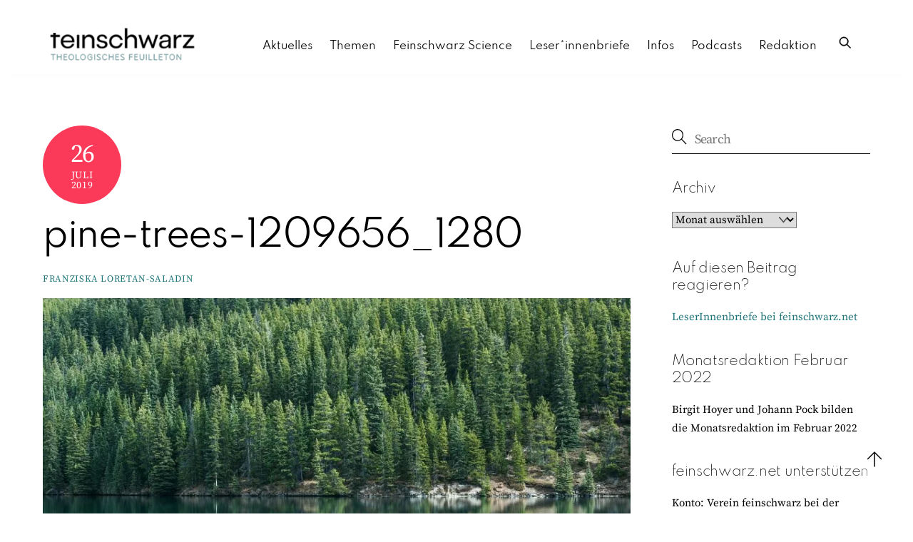

--- FILE ---
content_type: text/html; charset=UTF-8
request_url: https://www.feinschwarz.net/reise-nach-innen/pine-trees-1209656_1280/
body_size: 17379
content:
<!DOCTYPE html>
		<html lang="de">
			<head>
										<meta name="viewport" content="width=device-width, initial-scale=1">
						        <meta charset="UTF-8">
        <meta name="viewport" content="width=device-width, initial-scale=1, minimum-scale=1">
        <style id="tb_inline_styles" data-no-optimize="1">.tb_animation_on{overflow-x:hidden}.themify_builder .wow{visibility:hidden;animation-fill-mode:both}[data-tf-animation]{will-change:transform,opacity,visibility}.themify_builder .tf_lax_done{transition-duration:.8s;transition-timing-function:cubic-bezier(.165,.84,.44,1)}[data-sticky-active].tb_sticky_scroll_active{z-index:1}[data-sticky-active].tb_sticky_scroll_active .hide-on-stick{display:none}@media(min-width:1025px){.hide-desktop{width:0!important;height:0!important;padding:0!important;visibility:hidden!important;margin:0!important;display:table-column!important;background:0!important;content-visibility:hidden;overflow:hidden!important}}@media(min-width:769px) and (max-width:1024px){.hide-tablet_landscape{width:0!important;height:0!important;padding:0!important;visibility:hidden!important;margin:0!important;display:table-column!important;background:0!important;content-visibility:hidden;overflow:hidden!important}}@media(min-width:601px) and (max-width:768px){.hide-tablet{width:0!important;height:0!important;padding:0!important;visibility:hidden!important;margin:0!important;display:table-column!important;background:0!important;content-visibility:hidden;overflow:hidden!important}}@media(max-width:600px){.hide-mobile{width:0!important;height:0!important;padding:0!important;visibility:hidden!important;margin:0!important;display:table-column!important;background:0!important;content-visibility:hidden;overflow:hidden!important}}@media(max-width:768px){div.module-gallery-grid{--galn:var(--galt)}}@media(max-width:600px){
                .themify_map.tf_map_loaded{width:100%!important}
                .ui.builder_button,.ui.nav li a{padding:.525em 1.15em}
                .fullheight>.row_inner:not(.tb_col_count_1){min-height:0}
                div.module-gallery-grid{--galn:var(--galm);gap:8px}
            }</style><noscript><style>.themify_builder .wow,.wow .tf_lazy{visibility:visible!important}</style></noscript>        <style id="tf_lazy_common" data-no-optimize="1">
                        img{
                max-width:100%;
                height:auto
            }
                                    :where(.tf_in_flx,.tf_flx){display:inline-flex;flex-wrap:wrap;place-items:center}
            .tf_fa,:is(em,i) tf-lottie{display:inline-block;vertical-align:middle}:is(em,i) tf-lottie{width:1.5em;height:1.5em}.tf_fa{width:1em;height:1em;stroke-width:0;stroke:currentColor;overflow:visible;fill:currentColor;pointer-events:none;text-rendering:optimizeSpeed;buffered-rendering:static}#tf_svg symbol{overflow:visible}:where(.tf_lazy){position:relative;visibility:visible;display:block;opacity:.3}.wow .tf_lazy:not(.tf_swiper-slide){visibility:hidden;opacity:1}div.tf_audio_lazy audio{visibility:hidden;height:0;display:inline}.mejs-container{visibility:visible}.tf_iframe_lazy{transition:opacity .3s ease-in-out;min-height:10px}:where(.tf_flx),.tf_swiper-wrapper{display:flex}.tf_swiper-slide{flex-shrink:0;opacity:0;width:100%;height:100%}.tf_swiper-wrapper>br,.tf_lazy.tf_swiper-wrapper .tf_lazy:after,.tf_lazy.tf_swiper-wrapper .tf_lazy:before{display:none}.tf_lazy:after,.tf_lazy:before{content:'';display:inline-block;position:absolute;width:10px!important;height:10px!important;margin:0 3px;top:50%!important;inset-inline:auto 50%!important;border-radius:100%;background-color:currentColor;visibility:visible;animation:tf-hrz-loader infinite .75s cubic-bezier(.2,.68,.18,1.08)}.tf_lazy:after{width:6px!important;height:6px!important;inset-inline:50% auto!important;margin-top:3px;animation-delay:-.4s}@keyframes tf-hrz-loader{0%,100%{transform:scale(1);opacity:1}50%{transform:scale(.1);opacity:.6}}.tf_lazy_lightbox{position:fixed;background:rgba(11,11,11,.8);color:#ccc;top:0;left:0;display:flex;align-items:center;justify-content:center;z-index:999}.tf_lazy_lightbox .tf_lazy:after,.tf_lazy_lightbox .tf_lazy:before{background:#fff}.tf_vd_lazy,tf-lottie{display:flex;flex-wrap:wrap}tf-lottie{aspect-ratio:1.777}.tf_w.tf_vd_lazy video{width:100%;height:auto;position:static;object-fit:cover}
        </style>
        <link type="image/png" href="https://www.feinschwarz.net/wp-content/uploads/2023/07/Feinschwarz_Logo_favicon_16x16.png" rel="apple-touch-icon" /><link type="image/png" href="https://www.feinschwarz.net/wp-content/uploads/2023/07/Feinschwarz_Logo_favicon_16x16.png" rel="icon" /><style id="themify-builder-51761-generated-cffonts">@font-face{
	font-family:'spartancustom';
	font-style:normal;
	font-weight:400;
	font-display:swap;
	src:url('https://www.feinschwarz.net/wp-content/uploads/2022/07/Spartan-Regular.ttf') format('truetype')
}
</style>
<style id="themify-custom-fonts">@font-face{
	font-family:'source-serif-pro';
	font-style:normal;
	font-weight:400;
	font-display:swap;
	src:url('https://www.feinschwarz.net/wp-content/uploads/2022/02/SourceSerifPro-Regular.ttf') format('truetype')
}
@font-face{
	font-family:'spartancustom';
	font-style:normal;
	font-weight:400;
	font-display:swap;
	src:url('https://www.feinschwarz.net/wp-content/uploads/2022/07/Spartan-Regular.ttf') format('truetype')
}
@font-face{
	font-family:'spartancustom';
	font-style:normal;
	font-weight:300;
	font-display:swap;
	src:url('https://www.feinschwarz.net/wp-content/uploads/2022/07/Spartan-Thin-1.ttf') format('truetype')
}
@font-face{
	font-family:'spartancustom';
	font-style:normal;
	font-weight:100;
	font-display:swap;
	src:url('https://www.feinschwarz.net/wp-content/uploads/2022/07/Spartan-ExtraLight.ttf') format('truetype')
}
</style><meta name='robots' content='index, follow, max-image-preview:large, max-snippet:-1, max-video-preview:-1' />

	<!-- This site is optimized with the Yoast SEO plugin v26.8 - https://yoast.com/product/yoast-seo-wordpress/ -->
	<title>pine-trees-1209656_1280 - feinschwarz.net</title>
	<link rel="canonical" href="https://www.feinschwarz.net/reise-nach-innen/pine-trees-1209656_1280/" />
	<meta property="og:locale" content="de_DE" />
	<meta property="og:type" content="article" />
	<meta property="og:title" content="pine-trees-1209656_1280 - feinschwarz.net" />
	<meta property="og:description" content="Kiefern spiegeln sich" />
	<meta property="og:url" content="https://www.feinschwarz.net/reise-nach-innen/pine-trees-1209656_1280/" />
	<meta property="og:site_name" content="feinschwarz.net" />
	<meta property="article:publisher" content="https://www.facebook.com/feinschwarz/" />
	<meta property="article:modified_time" content="2019-07-26T13:58:37+00:00" />
	<meta property="og:image" content="https://www.feinschwarz.net/reise-nach-innen/pine-trees-1209656_1280" />
	<meta property="og:image:width" content="1078" />
	<meta property="og:image:height" content="720" />
	<meta property="og:image:type" content="image/jpeg" />
	<script type="application/ld+json" class="yoast-schema-graph">{"@context":"https://schema.org","@graph":[{"@type":"WebPage","@id":"https://www.feinschwarz.net/reise-nach-innen/pine-trees-1209656_1280/","url":"https://www.feinschwarz.net/reise-nach-innen/pine-trees-1209656_1280/","name":"pine-trees-1209656_1280 - feinschwarz.net","isPartOf":{"@id":"https://www.feinschwarz.net/#website"},"primaryImageOfPage":{"@id":"https://www.feinschwarz.net/reise-nach-innen/pine-trees-1209656_1280/#primaryimage"},"image":{"@id":"https://www.feinschwarz.net/reise-nach-innen/pine-trees-1209656_1280/#primaryimage"},"thumbnailUrl":"https://www.feinschwarz.net/wp-content/uploads/2019/08/pine-trees-1209656_1280-e1564149464567.jpg","datePublished":"2019-07-26T13:56:08+00:00","dateModified":"2019-07-26T13:58:37+00:00","breadcrumb":{"@id":"https://www.feinschwarz.net/reise-nach-innen/pine-trees-1209656_1280/#breadcrumb"},"inLanguage":"de","potentialAction":[{"@type":"ReadAction","target":["https://www.feinschwarz.net/reise-nach-innen/pine-trees-1209656_1280/"]}]},{"@type":"ImageObject","inLanguage":"de","@id":"https://www.feinschwarz.net/reise-nach-innen/pine-trees-1209656_1280/#primaryimage","url":"https://www.feinschwarz.net/wp-content/uploads/2019/08/pine-trees-1209656_1280-e1564149464567.jpg","contentUrl":"https://www.feinschwarz.net/wp-content/uploads/2019/08/pine-trees-1209656_1280-e1564149464567.jpg","width":1078,"height":720},{"@type":"BreadcrumbList","@id":"https://www.feinschwarz.net/reise-nach-innen/pine-trees-1209656_1280/#breadcrumb","itemListElement":[{"@type":"ListItem","position":1,"name":"Home","item":"https://www.feinschwarz.net/"},{"@type":"ListItem","position":2,"name":"Reise nach Innen","item":"https://www.feinschwarz.net/reise-nach-innen/"},{"@type":"ListItem","position":3,"name":"pine-trees-1209656_1280"}]},{"@type":"WebSite","@id":"https://www.feinschwarz.net/#website","url":"https://www.feinschwarz.net/","name":"feinschwarz.net","description":"","publisher":{"@id":"https://www.feinschwarz.net/#organization"},"potentialAction":[{"@type":"SearchAction","target":{"@type":"EntryPoint","urlTemplate":"https://www.feinschwarz.net/?s={search_term_string}"},"query-input":{"@type":"PropertyValueSpecification","valueRequired":true,"valueName":"search_term_string"}}],"inLanguage":"de"},{"@type":"Organization","@id":"https://www.feinschwarz.net/#organization","name":"feinschwarz.net","url":"https://www.feinschwarz.net/","logo":{"@type":"ImageObject","inLanguage":"de","@id":"https://www.feinschwarz.net/#/schema/logo/image/","url":"https://feinschwarz.net/wp-content/uploads/2022/06/Feinschwarz_Logo_quer_dashboard.png","contentUrl":"https://feinschwarz.net/wp-content/uploads/2022/06/Feinschwarz_Logo_quer_dashboard.png","width":300,"height":100,"caption":"feinschwarz.net"},"image":{"@id":"https://www.feinschwarz.net/#/schema/logo/image/"},"sameAs":["https://www.facebook.com/feinschwarz/","https://x.com/feinschwarz_net"]}]}</script>
	<!-- / Yoast SEO plugin. -->


<link rel="alternate" type="application/rss+xml" title="feinschwarz.net &raquo; Feed" href="https://www.feinschwarz.net/feed/" />
<link rel="alternate" type="application/rss+xml" title="feinschwarz.net &raquo; Kommentar-Feed" href="https://www.feinschwarz.net/comments/feed/" />
<link rel="alternate" title="oEmbed (JSON)" type="application/json+oembed" href="https://www.feinschwarz.net/wp-json/oembed/1.0/embed?url=https%3A%2F%2Fwww.feinschwarz.net%2Freise-nach-innen%2Fpine-trees-1209656_1280%2F" />
<link rel="alternate" title="oEmbed (XML)" type="text/xml+oembed" href="https://www.feinschwarz.net/wp-json/oembed/1.0/embed?url=https%3A%2F%2Fwww.feinschwarz.net%2Freise-nach-innen%2Fpine-trees-1209656_1280%2F&#038;format=xml" />
<style id='wp-img-auto-sizes-contain-inline-css'>
img:is([sizes=auto i],[sizes^="auto," i]){contain-intrinsic-size:3000px 1500px}
/*# sourceURL=wp-img-auto-sizes-contain-inline-css */
</style>
<style id='safe-svg-svg-icon-style-inline-css'>
.safe-svg-cover{text-align:center}.safe-svg-cover .safe-svg-inside{display:inline-block;max-width:100%}.safe-svg-cover svg{fill:currentColor;height:100%;max-height:100%;max-width:100%;width:100%}

/*# sourceURL=https://www.feinschwarz.net/wp-content/plugins/safe-svg/dist/safe-svg-block-frontend.css */
</style>
<link rel="preload" href="https://www.feinschwarz.net/wp-content/custom-styleseditor-style-shared.css" as="style"><link rel='stylesheet' id='bb-tcs-editor-style-shared-css' href='https://www.feinschwarz.net/wp-content/custom-styleseditor-style-shared.css' media='all' />
<style id='global-styles-inline-css'>
:root{--wp--preset--aspect-ratio--square: 1;--wp--preset--aspect-ratio--4-3: 4/3;--wp--preset--aspect-ratio--3-4: 3/4;--wp--preset--aspect-ratio--3-2: 3/2;--wp--preset--aspect-ratio--2-3: 2/3;--wp--preset--aspect-ratio--16-9: 16/9;--wp--preset--aspect-ratio--9-16: 9/16;--wp--preset--color--black: #000000;--wp--preset--color--cyan-bluish-gray: #abb8c3;--wp--preset--color--white: #ffffff;--wp--preset--color--pale-pink: #f78da7;--wp--preset--color--vivid-red: #cf2e2e;--wp--preset--color--luminous-vivid-orange: #ff6900;--wp--preset--color--luminous-vivid-amber: #fcb900;--wp--preset--color--light-green-cyan: #7bdcb5;--wp--preset--color--vivid-green-cyan: #00d084;--wp--preset--color--pale-cyan-blue: #8ed1fc;--wp--preset--color--vivid-cyan-blue: #0693e3;--wp--preset--color--vivid-purple: #9b51e0;--wp--preset--gradient--vivid-cyan-blue-to-vivid-purple: linear-gradient(135deg,rgb(6,147,227) 0%,rgb(155,81,224) 100%);--wp--preset--gradient--light-green-cyan-to-vivid-green-cyan: linear-gradient(135deg,rgb(122,220,180) 0%,rgb(0,208,130) 100%);--wp--preset--gradient--luminous-vivid-amber-to-luminous-vivid-orange: linear-gradient(135deg,rgb(252,185,0) 0%,rgb(255,105,0) 100%);--wp--preset--gradient--luminous-vivid-orange-to-vivid-red: linear-gradient(135deg,rgb(255,105,0) 0%,rgb(207,46,46) 100%);--wp--preset--gradient--very-light-gray-to-cyan-bluish-gray: linear-gradient(135deg,rgb(238,238,238) 0%,rgb(169,184,195) 100%);--wp--preset--gradient--cool-to-warm-spectrum: linear-gradient(135deg,rgb(74,234,220) 0%,rgb(151,120,209) 20%,rgb(207,42,186) 40%,rgb(238,44,130) 60%,rgb(251,105,98) 80%,rgb(254,248,76) 100%);--wp--preset--gradient--blush-light-purple: linear-gradient(135deg,rgb(255,206,236) 0%,rgb(152,150,240) 100%);--wp--preset--gradient--blush-bordeaux: linear-gradient(135deg,rgb(254,205,165) 0%,rgb(254,45,45) 50%,rgb(107,0,62) 100%);--wp--preset--gradient--luminous-dusk: linear-gradient(135deg,rgb(255,203,112) 0%,rgb(199,81,192) 50%,rgb(65,88,208) 100%);--wp--preset--gradient--pale-ocean: linear-gradient(135deg,rgb(255,245,203) 0%,rgb(182,227,212) 50%,rgb(51,167,181) 100%);--wp--preset--gradient--electric-grass: linear-gradient(135deg,rgb(202,248,128) 0%,rgb(113,206,126) 100%);--wp--preset--gradient--midnight: linear-gradient(135deg,rgb(2,3,129) 0%,rgb(40,116,252) 100%);--wp--preset--font-size--small: 13px;--wp--preset--font-size--medium: clamp(14px, 0.875rem + ((1vw - 3.2px) * 0.469), 20px);--wp--preset--font-size--large: clamp(22.041px, 1.378rem + ((1vw - 3.2px) * 1.091), 36px);--wp--preset--font-size--x-large: clamp(25.014px, 1.563rem + ((1vw - 3.2px) * 1.327), 42px);--wp--preset--font-family--system-font: -apple-system,BlinkMacSystemFont,"Segoe UI",Roboto,Oxygen-Sans,Ubuntu,Cantarell,"Helvetica Neue",sans-serif;--wp--preset--spacing--20: 0.44rem;--wp--preset--spacing--30: 0.67rem;--wp--preset--spacing--40: 1rem;--wp--preset--spacing--50: 1.5rem;--wp--preset--spacing--60: 2.25rem;--wp--preset--spacing--70: 3.38rem;--wp--preset--spacing--80: 5.06rem;--wp--preset--shadow--natural: 6px 6px 9px rgba(0, 0, 0, 0.2);--wp--preset--shadow--deep: 12px 12px 50px rgba(0, 0, 0, 0.4);--wp--preset--shadow--sharp: 6px 6px 0px rgba(0, 0, 0, 0.2);--wp--preset--shadow--outlined: 6px 6px 0px -3px rgb(255, 255, 255), 6px 6px rgb(0, 0, 0);--wp--preset--shadow--crisp: 6px 6px 0px rgb(0, 0, 0);}:where(body) { margin: 0; }.wp-site-blocks > .alignleft { float: left; margin-right: 2em; }.wp-site-blocks > .alignright { float: right; margin-left: 2em; }.wp-site-blocks > .aligncenter { justify-content: center; margin-left: auto; margin-right: auto; }:where(.wp-site-blocks) > * { margin-block-start: 24px; margin-block-end: 0; }:where(.wp-site-blocks) > :first-child { margin-block-start: 0; }:where(.wp-site-blocks) > :last-child { margin-block-end: 0; }:root { --wp--style--block-gap: 24px; }:root :where(.is-layout-flow) > :first-child{margin-block-start: 0;}:root :where(.is-layout-flow) > :last-child{margin-block-end: 0;}:root :where(.is-layout-flow) > *{margin-block-start: 24px;margin-block-end: 0;}:root :where(.is-layout-constrained) > :first-child{margin-block-start: 0;}:root :where(.is-layout-constrained) > :last-child{margin-block-end: 0;}:root :where(.is-layout-constrained) > *{margin-block-start: 24px;margin-block-end: 0;}:root :where(.is-layout-flex){gap: 24px;}:root :where(.is-layout-grid){gap: 24px;}.is-layout-flow > .alignleft{float: left;margin-inline-start: 0;margin-inline-end: 2em;}.is-layout-flow > .alignright{float: right;margin-inline-start: 2em;margin-inline-end: 0;}.is-layout-flow > .aligncenter{margin-left: auto !important;margin-right: auto !important;}.is-layout-constrained > .alignleft{float: left;margin-inline-start: 0;margin-inline-end: 2em;}.is-layout-constrained > .alignright{float: right;margin-inline-start: 2em;margin-inline-end: 0;}.is-layout-constrained > .aligncenter{margin-left: auto !important;margin-right: auto !important;}.is-layout-constrained > :where(:not(.alignleft):not(.alignright):not(.alignfull)){margin-left: auto !important;margin-right: auto !important;}body .is-layout-flex{display: flex;}.is-layout-flex{flex-wrap: wrap;align-items: center;}.is-layout-flex > :is(*, div){margin: 0;}body .is-layout-grid{display: grid;}.is-layout-grid > :is(*, div){margin: 0;}body{font-family: var(--wp--preset--font-family--system-font);font-size: var(--wp--preset--font-size--medium);line-height: 1.6;padding-top: 0px;padding-right: 0px;padding-bottom: 0px;padding-left: 0px;}a:where(:not(.wp-element-button)){text-decoration: underline;}:root :where(.wp-element-button, .wp-block-button__link){background-color: #32373c;border-width: 0;color: #fff;font-family: inherit;font-size: inherit;font-style: inherit;font-weight: inherit;letter-spacing: inherit;line-height: inherit;padding-top: calc(0.667em + 2px);padding-right: calc(1.333em + 2px);padding-bottom: calc(0.667em + 2px);padding-left: calc(1.333em + 2px);text-decoration: none;text-transform: inherit;}.has-black-color{color: var(--wp--preset--color--black) !important;}.has-cyan-bluish-gray-color{color: var(--wp--preset--color--cyan-bluish-gray) !important;}.has-white-color{color: var(--wp--preset--color--white) !important;}.has-pale-pink-color{color: var(--wp--preset--color--pale-pink) !important;}.has-vivid-red-color{color: var(--wp--preset--color--vivid-red) !important;}.has-luminous-vivid-orange-color{color: var(--wp--preset--color--luminous-vivid-orange) !important;}.has-luminous-vivid-amber-color{color: var(--wp--preset--color--luminous-vivid-amber) !important;}.has-light-green-cyan-color{color: var(--wp--preset--color--light-green-cyan) !important;}.has-vivid-green-cyan-color{color: var(--wp--preset--color--vivid-green-cyan) !important;}.has-pale-cyan-blue-color{color: var(--wp--preset--color--pale-cyan-blue) !important;}.has-vivid-cyan-blue-color{color: var(--wp--preset--color--vivid-cyan-blue) !important;}.has-vivid-purple-color{color: var(--wp--preset--color--vivid-purple) !important;}.has-black-background-color{background-color: var(--wp--preset--color--black) !important;}.has-cyan-bluish-gray-background-color{background-color: var(--wp--preset--color--cyan-bluish-gray) !important;}.has-white-background-color{background-color: var(--wp--preset--color--white) !important;}.has-pale-pink-background-color{background-color: var(--wp--preset--color--pale-pink) !important;}.has-vivid-red-background-color{background-color: var(--wp--preset--color--vivid-red) !important;}.has-luminous-vivid-orange-background-color{background-color: var(--wp--preset--color--luminous-vivid-orange) !important;}.has-luminous-vivid-amber-background-color{background-color: var(--wp--preset--color--luminous-vivid-amber) !important;}.has-light-green-cyan-background-color{background-color: var(--wp--preset--color--light-green-cyan) !important;}.has-vivid-green-cyan-background-color{background-color: var(--wp--preset--color--vivid-green-cyan) !important;}.has-pale-cyan-blue-background-color{background-color: var(--wp--preset--color--pale-cyan-blue) !important;}.has-vivid-cyan-blue-background-color{background-color: var(--wp--preset--color--vivid-cyan-blue) !important;}.has-vivid-purple-background-color{background-color: var(--wp--preset--color--vivid-purple) !important;}.has-black-border-color{border-color: var(--wp--preset--color--black) !important;}.has-cyan-bluish-gray-border-color{border-color: var(--wp--preset--color--cyan-bluish-gray) !important;}.has-white-border-color{border-color: var(--wp--preset--color--white) !important;}.has-pale-pink-border-color{border-color: var(--wp--preset--color--pale-pink) !important;}.has-vivid-red-border-color{border-color: var(--wp--preset--color--vivid-red) !important;}.has-luminous-vivid-orange-border-color{border-color: var(--wp--preset--color--luminous-vivid-orange) !important;}.has-luminous-vivid-amber-border-color{border-color: var(--wp--preset--color--luminous-vivid-amber) !important;}.has-light-green-cyan-border-color{border-color: var(--wp--preset--color--light-green-cyan) !important;}.has-vivid-green-cyan-border-color{border-color: var(--wp--preset--color--vivid-green-cyan) !important;}.has-pale-cyan-blue-border-color{border-color: var(--wp--preset--color--pale-cyan-blue) !important;}.has-vivid-cyan-blue-border-color{border-color: var(--wp--preset--color--vivid-cyan-blue) !important;}.has-vivid-purple-border-color{border-color: var(--wp--preset--color--vivid-purple) !important;}.has-vivid-cyan-blue-to-vivid-purple-gradient-background{background: var(--wp--preset--gradient--vivid-cyan-blue-to-vivid-purple) !important;}.has-light-green-cyan-to-vivid-green-cyan-gradient-background{background: var(--wp--preset--gradient--light-green-cyan-to-vivid-green-cyan) !important;}.has-luminous-vivid-amber-to-luminous-vivid-orange-gradient-background{background: var(--wp--preset--gradient--luminous-vivid-amber-to-luminous-vivid-orange) !important;}.has-luminous-vivid-orange-to-vivid-red-gradient-background{background: var(--wp--preset--gradient--luminous-vivid-orange-to-vivid-red) !important;}.has-very-light-gray-to-cyan-bluish-gray-gradient-background{background: var(--wp--preset--gradient--very-light-gray-to-cyan-bluish-gray) !important;}.has-cool-to-warm-spectrum-gradient-background{background: var(--wp--preset--gradient--cool-to-warm-spectrum) !important;}.has-blush-light-purple-gradient-background{background: var(--wp--preset--gradient--blush-light-purple) !important;}.has-blush-bordeaux-gradient-background{background: var(--wp--preset--gradient--blush-bordeaux) !important;}.has-luminous-dusk-gradient-background{background: var(--wp--preset--gradient--luminous-dusk) !important;}.has-pale-ocean-gradient-background{background: var(--wp--preset--gradient--pale-ocean) !important;}.has-electric-grass-gradient-background{background: var(--wp--preset--gradient--electric-grass) !important;}.has-midnight-gradient-background{background: var(--wp--preset--gradient--midnight) !important;}.has-small-font-size{font-size: var(--wp--preset--font-size--small) !important;}.has-medium-font-size{font-size: var(--wp--preset--font-size--medium) !important;}.has-large-font-size{font-size: var(--wp--preset--font-size--large) !important;}.has-x-large-font-size{font-size: var(--wp--preset--font-size--x-large) !important;}.has-system-font-font-family{font-family: var(--wp--preset--font-family--system-font) !important;}
:root :where(.wp-block-pullquote){font-size: clamp(0.984em, 0.984rem + ((1vw - 0.2em) * 0.645), 1.5em);line-height: 1.6;}
/*# sourceURL=global-styles-inline-css */
</style>
<link rel="preload" href="https://www.feinschwarz.net/wp-content/plugins/newsletter/style.css?ver=9.1.1" as="style"><link rel='stylesheet' id='newsletter-css' href='https://www.feinschwarz.net/wp-content/plugins/newsletter/style.css?ver=9.1.1' media='all' />
<script src="https://www.feinschwarz.net/wp-includes/js/jquery/jquery.js?ver=3.7.1" id="jquery-core-js"></script>
<script src="https://www.feinschwarz.net/wp-includes/js/jquery/jquery-migrate.js?ver=3.4.1" id="jquery-migrate-js"></script>
<script src="https://www.feinschwarz.net/wp-content/plugins/fd-footnotes/fdfootnotes.js?ver=1.34" id="fdfootnote_script-js"></script>
<link rel="https://api.w.org/" href="https://www.feinschwarz.net/wp-json/" /><link rel="alternate" title="JSON" type="application/json" href="https://www.feinschwarz.net/wp-json/wp/v2/media/21285" /><link rel="EditURI" type="application/rsd+xml" title="RSD" href="https://www.feinschwarz.net/xmlrpc.php?rsd" />

<link rel='shortlink' href='https://www.feinschwarz.net/?p=21285' />
        <style type="text/css" id="pf-main-css">
            
				@media screen {
					.printfriendly {
						z-index: 1000; display: flex; margin: 0px 0px 0px 0px
					}
					.printfriendly a, .printfriendly a:link, .printfriendly a:visited, .printfriendly a:hover, .printfriendly a:active {
						font-weight: 600;
						cursor: pointer;
						text-decoration: none;
						border: none;
						-webkit-box-shadow: none;
						-moz-box-shadow: none;
						box-shadow: none;
						outline:none;
						font-size: 14px !important;
						color: #6D9F00 !important;
					}
					.printfriendly.pf-alignleft {
						justify-content: start;
					}
					.printfriendly.pf-alignright {
						justify-content: end;
					}
					.printfriendly.pf-aligncenter {
						justify-content: center;
						
					}
				}

				.pf-button-img {
					border: none;
					-webkit-box-shadow: none;
					-moz-box-shadow: none;
					box-shadow: none;
					padding: 0;
					margin: 0;
					display: inline;
					vertical-align: middle;
				}

				img.pf-button-img + .pf-button-text {
					margin-left: 6px;
				}

				@media print {
					.printfriendly {
						display: none;
					}
				}
				        </style>

            
        <style type="text/css" id="pf-excerpt-styles">
          .pf-button.pf-button-excerpt {
              display: none;
           }
        </style>

            
	<style>
	@keyframes themifyAnimatedBG{
		0%{background-color:#33baab}100%{background-color:#e33b9e}50%{background-color:#4961d7}33.3%{background-color:#2ea85c}25%{background-color:#2bb8ed}20%{background-color:#dd5135}
	}
	.module_row.animated-bg{
		animation:themifyAnimatedBG 30000ms infinite alternate
	}
	</style>
	<script type="text/javascript" src="https://www.feinschwarz.net/wp-content/plugins/si-captcha-for-wordpress/captcha/si_captcha.js?ver=1769584705"></script>
<!-- begin SI CAPTCHA Anti-Spam - login/register form style -->
<style type="text/css">
.si_captcha_small { width:175px; height:45px; padding-top:10px; padding-bottom:10px; }
.si_captcha_large { width:250px; height:60px; padding-top:10px; padding-bottom:10px; }
img#si_image_com { border-style:none; margin:0; padding-right:5px; float:left; }
img#si_image_reg { border-style:none; margin:0; padding-right:5px; float:left; }
img#si_image_log { border-style:none; margin:0; padding-right:5px; float:left; }
img#si_image_side_login { border-style:none; margin:0; padding-right:5px; float:left; }
img#si_image_checkout { border-style:none; margin:0; padding-right:5px; float:left; }
img#si_image_jetpack { border-style:none; margin:0; padding-right:5px; float:left; }
img#si_image_bbpress_topic { border-style:none; margin:0; padding-right:5px; float:left; }
.si_captcha_refresh { border-style:none; margin:0; vertical-align:bottom; }
div#si_captcha_input { display:block; padding-top:15px; padding-bottom:5px; }
label#si_captcha_code_label { margin:0; }
input#si_captcha_code_input { width:65px; }
p#si_captcha_code_p { clear: left; padding-top:10px; }
.si-captcha-jetpack-error { color:#DC3232; }
</style>
<!-- end SI CAPTCHA Anti-Spam - login/register form style -->
<link rel="apple-touch-icon" sizes="180x180" href="/favicon/apple-touch-icon.png">
<link rel="icon" type="image/png" sizes="32x32" href="/favicon/favicon-32x32.png">
<link rel="icon" type="image/png" sizes="16x16" href="/favicon/favicon-16x16.png">
<link rel="manifest" href="/favicon/site.webmanifest">
<link rel="mask-icon" href="/favicon/safari-pinned-tab.svg" color="#5bbad5">
<meta name="msapplication-TileColor" content="#00aba9">
<meta name="theme-color" content="#ffffff">
<a href="#main-content" class="skip-link">Zum Inhalt springen</a><link rel="prefetch" href="https://www.feinschwarz.net/wp-content/themes/themify-ultra/js/themify-script.js?ver=8.0.8" as="script" fetchpriority="low"><link rel="prefetch" href="https://www.feinschwarz.net/wp-content/themes/themify-ultra/themify/js/modules/themify-sidemenu.js?ver=8.2.0" as="script" fetchpriority="low"><link rel="prefetch" href="https://www.feinschwarz.net/wp-content/themes/themify-ultra/themify/themify-builder/js/modules/sticky.js?ver=8.2.0" as="script" fetchpriority="low"><link rel="prefetch" href="https://www.feinschwarz.net/wp-content/themes/themify-ultra/themify/themify-builder/js/modules/menu.js?ver=8.2.0" as="script" fetchpriority="low"><link rel="preload" href="https://www.feinschwarz.net/wp-content/themes/themify-ultra/themify/themify-builder/js/themify-builder-script.js?ver=8.2.0" as="script" fetchpriority="low"><link rel="preload" href="https://feinschwarz.net/wp-content/uploads/2022/06/Feinschwarz_Logo_quer_web1500.png" as="image"><style id="tf_gf_fonts_style">@font-face{font-family:'Public Sans';font-style:italic;font-display:swap;src:url(https://fonts.gstatic.com/s/publicsans/v20/ijwTs572Xtc6ZYQws9YVwnNDTJPax9k0.woff2) format('woff2');unicode-range:U+0102-0103,U+0110-0111,U+0128-0129,U+0168-0169,U+01A0-01A1,U+01AF-01B0,U+0300-0301,U+0303-0304,U+0308-0309,U+0323,U+0329,U+1EA0-1EF9,U+20AB;}@font-face{font-family:'Public Sans';font-style:italic;font-display:swap;src:url(https://fonts.gstatic.com/s/publicsans/v20/ijwTs572Xtc6ZYQws9YVwnNDTJLax9k0.woff2) format('woff2');unicode-range:U+0100-02BA,U+02BD-02C5,U+02C7-02CC,U+02CE-02D7,U+02DD-02FF,U+0304,U+0308,U+0329,U+1D00-1DBF,U+1E00-1E9F,U+1EF2-1EFF,U+2020,U+20A0-20AB,U+20AD-20C0,U+2113,U+2C60-2C7F,U+A720-A7FF;}@font-face{font-family:'Public Sans';font-style:italic;font-display:swap;src:url(https://fonts.gstatic.com/s/publicsans/v20/ijwTs572Xtc6ZYQws9YVwnNDTJzaxw.woff2) format('woff2');unicode-range:U+0000-00FF,U+0131,U+0152-0153,U+02BB-02BC,U+02C6,U+02DA,U+02DC,U+0304,U+0308,U+0329,U+2000-206F,U+20AC,U+2122,U+2191,U+2193,U+2212,U+2215,U+FEFF,U+FFFD;}@font-face{font-family:'Public Sans';font-style:italic;font-weight:600;font-display:swap;src:url(https://fonts.gstatic.com/s/publicsans/v20/ijwTs572Xtc6ZYQws9YVwnNDTJPax9k0.woff2) format('woff2');unicode-range:U+0102-0103,U+0110-0111,U+0128-0129,U+0168-0169,U+01A0-01A1,U+01AF-01B0,U+0300-0301,U+0303-0304,U+0308-0309,U+0323,U+0329,U+1EA0-1EF9,U+20AB;}@font-face{font-family:'Public Sans';font-style:italic;font-weight:600;font-display:swap;src:url(https://fonts.gstatic.com/s/publicsans/v20/ijwTs572Xtc6ZYQws9YVwnNDTJLax9k0.woff2) format('woff2');unicode-range:U+0100-02BA,U+02BD-02C5,U+02C7-02CC,U+02CE-02D7,U+02DD-02FF,U+0304,U+0308,U+0329,U+1D00-1DBF,U+1E00-1E9F,U+1EF2-1EFF,U+2020,U+20A0-20AB,U+20AD-20C0,U+2113,U+2C60-2C7F,U+A720-A7FF;}@font-face{font-family:'Public Sans';font-style:italic;font-weight:600;font-display:swap;src:url(https://fonts.gstatic.com/s/publicsans/v20/ijwTs572Xtc6ZYQws9YVwnNDTJzaxw.woff2) format('woff2');unicode-range:U+0000-00FF,U+0131,U+0152-0153,U+02BB-02BC,U+02C6,U+02DA,U+02DC,U+0304,U+0308,U+0329,U+2000-206F,U+20AC,U+2122,U+2191,U+2193,U+2212,U+2215,U+FEFF,U+FFFD;}@font-face{font-family:'Public Sans';font-style:italic;font-weight:700;font-display:swap;src:url(https://fonts.gstatic.com/s/publicsans/v20/ijwTs572Xtc6ZYQws9YVwnNDTJPax9k0.woff2) format('woff2');unicode-range:U+0102-0103,U+0110-0111,U+0128-0129,U+0168-0169,U+01A0-01A1,U+01AF-01B0,U+0300-0301,U+0303-0304,U+0308-0309,U+0323,U+0329,U+1EA0-1EF9,U+20AB;}@font-face{font-family:'Public Sans';font-style:italic;font-weight:700;font-display:swap;src:url(https://fonts.gstatic.com/s/publicsans/v20/ijwTs572Xtc6ZYQws9YVwnNDTJLax9k0.woff2) format('woff2');unicode-range:U+0100-02BA,U+02BD-02C5,U+02C7-02CC,U+02CE-02D7,U+02DD-02FF,U+0304,U+0308,U+0329,U+1D00-1DBF,U+1E00-1E9F,U+1EF2-1EFF,U+2020,U+20A0-20AB,U+20AD-20C0,U+2113,U+2C60-2C7F,U+A720-A7FF;}@font-face{font-family:'Public Sans';font-style:italic;font-weight:700;font-display:swap;src:url(https://fonts.gstatic.com/s/publicsans/v20/ijwTs572Xtc6ZYQws9YVwnNDTJzaxw.woff2) format('woff2');unicode-range:U+0000-00FF,U+0131,U+0152-0153,U+02BB-02BC,U+02C6,U+02DA,U+02DC,U+0304,U+0308,U+0329,U+2000-206F,U+20AC,U+2122,U+2191,U+2193,U+2212,U+2215,U+FEFF,U+FFFD;}@font-face{font-family:'Public Sans';font-display:swap;src:url(https://fonts.gstatic.com/s/publicsans/v20/ijwRs572Xtc6ZYQws9YVwnNJfJ7Cww.woff2) format('woff2');unicode-range:U+0102-0103,U+0110-0111,U+0128-0129,U+0168-0169,U+01A0-01A1,U+01AF-01B0,U+0300-0301,U+0303-0304,U+0308-0309,U+0323,U+0329,U+1EA0-1EF9,U+20AB;}@font-face{font-family:'Public Sans';font-display:swap;src:url(https://fonts.gstatic.com/s/publicsans/v20/ijwRs572Xtc6ZYQws9YVwnNIfJ7Cww.woff2) format('woff2');unicode-range:U+0100-02BA,U+02BD-02C5,U+02C7-02CC,U+02CE-02D7,U+02DD-02FF,U+0304,U+0308,U+0329,U+1D00-1DBF,U+1E00-1E9F,U+1EF2-1EFF,U+2020,U+20A0-20AB,U+20AD-20C0,U+2113,U+2C60-2C7F,U+A720-A7FF;}@font-face{font-family:'Public Sans';font-display:swap;src:url(https://fonts.gstatic.com/s/publicsans/v20/ijwRs572Xtc6ZYQws9YVwnNGfJ4.woff2) format('woff2');unicode-range:U+0000-00FF,U+0131,U+0152-0153,U+02BB-02BC,U+02C6,U+02DA,U+02DC,U+0304,U+0308,U+0329,U+2000-206F,U+20AC,U+2122,U+2191,U+2193,U+2212,U+2215,U+FEFF,U+FFFD;}@font-face{font-family:'Public Sans';font-weight:600;font-display:swap;src:url(https://fonts.gstatic.com/s/publicsans/v20/ijwRs572Xtc6ZYQws9YVwnNJfJ7Cww.woff2) format('woff2');unicode-range:U+0102-0103,U+0110-0111,U+0128-0129,U+0168-0169,U+01A0-01A1,U+01AF-01B0,U+0300-0301,U+0303-0304,U+0308-0309,U+0323,U+0329,U+1EA0-1EF9,U+20AB;}@font-face{font-family:'Public Sans';font-weight:600;font-display:swap;src:url(https://fonts.gstatic.com/s/publicsans/v20/ijwRs572Xtc6ZYQws9YVwnNIfJ7Cww.woff2) format('woff2');unicode-range:U+0100-02BA,U+02BD-02C5,U+02C7-02CC,U+02CE-02D7,U+02DD-02FF,U+0304,U+0308,U+0329,U+1D00-1DBF,U+1E00-1E9F,U+1EF2-1EFF,U+2020,U+20A0-20AB,U+20AD-20C0,U+2113,U+2C60-2C7F,U+A720-A7FF;}@font-face{font-family:'Public Sans';font-weight:600;font-display:swap;src:url(https://fonts.gstatic.com/s/publicsans/v20/ijwRs572Xtc6ZYQws9YVwnNGfJ4.woff2) format('woff2');unicode-range:U+0000-00FF,U+0131,U+0152-0153,U+02BB-02BC,U+02C6,U+02DA,U+02DC,U+0304,U+0308,U+0329,U+2000-206F,U+20AC,U+2122,U+2191,U+2193,U+2212,U+2215,U+FEFF,U+FFFD;}@font-face{font-family:'Public Sans';font-weight:700;font-display:swap;src:url(https://fonts.gstatic.com/s/publicsans/v20/ijwRs572Xtc6ZYQws9YVwnNJfJ7Cww.woff2) format('woff2');unicode-range:U+0102-0103,U+0110-0111,U+0128-0129,U+0168-0169,U+01A0-01A1,U+01AF-01B0,U+0300-0301,U+0303-0304,U+0308-0309,U+0323,U+0329,U+1EA0-1EF9,U+20AB;}@font-face{font-family:'Public Sans';font-weight:700;font-display:swap;src:url(https://fonts.gstatic.com/s/publicsans/v20/ijwRs572Xtc6ZYQws9YVwnNIfJ7Cww.woff2) format('woff2');unicode-range:U+0100-02BA,U+02BD-02C5,U+02C7-02CC,U+02CE-02D7,U+02DD-02FF,U+0304,U+0308,U+0329,U+1D00-1DBF,U+1E00-1E9F,U+1EF2-1EFF,U+2020,U+20A0-20AB,U+20AD-20C0,U+2113,U+2C60-2C7F,U+A720-A7FF;}@font-face{font-family:'Public Sans';font-weight:700;font-display:swap;src:url(https://fonts.gstatic.com/s/publicsans/v20/ijwRs572Xtc6ZYQws9YVwnNGfJ4.woff2) format('woff2');unicode-range:U+0000-00FF,U+0131,U+0152-0153,U+02BB-02BC,U+02C6,U+02DA,U+02DC,U+0304,U+0308,U+0329,U+2000-206F,U+20AC,U+2122,U+2191,U+2193,U+2212,U+2215,U+FEFF,U+FFFD;}@font-face{font-family:'Spartan';font-display:swap;src:url(https://fonts.gstatic.com/s/spartan/v21/l7gfbjR61M69yt8Z2QytlBfK.woff2) format('woff2');unicode-range:U+0100-02BA,U+02BD-02C5,U+02C7-02CC,U+02CE-02D7,U+02DD-02FF,U+0304,U+0308,U+0329,U+1D00-1DBF,U+1E00-1E9F,U+1EF2-1EFF,U+2020,U+20A0-20AB,U+20AD-20C0,U+2113,U+2C60-2C7F,U+A720-A7FF;}@font-face{font-family:'Spartan';font-display:swap;src:url(https://fonts.gstatic.com/s/spartan/v21/l7gfbjR61M69yt8Z2QKtlA.woff2) format('woff2');unicode-range:U+0000-00FF,U+0131,U+0152-0153,U+02BB-02BC,U+02C6,U+02DA,U+02DC,U+0304,U+0308,U+0329,U+2000-206F,U+20AC,U+2122,U+2191,U+2193,U+2212,U+2215,U+FEFF,U+FFFD;}@font-face{font-family:'Spartan';font-weight:500;font-display:swap;src:url(https://fonts.gstatic.com/s/spartan/v21/l7gfbjR61M69yt8Z2QytlBfK.woff2) format('woff2');unicode-range:U+0100-02BA,U+02BD-02C5,U+02C7-02CC,U+02CE-02D7,U+02DD-02FF,U+0304,U+0308,U+0329,U+1D00-1DBF,U+1E00-1E9F,U+1EF2-1EFF,U+2020,U+20A0-20AB,U+20AD-20C0,U+2113,U+2C60-2C7F,U+A720-A7FF;}@font-face{font-family:'Spartan';font-weight:500;font-display:swap;src:url(https://fonts.gstatic.com/s/spartan/v21/l7gfbjR61M69yt8Z2QKtlA.woff2) format('woff2');unicode-range:U+0000-00FF,U+0131,U+0152-0153,U+02BB-02BC,U+02C6,U+02DA,U+02DC,U+0304,U+0308,U+0329,U+2000-206F,U+20AC,U+2122,U+2191,U+2193,U+2212,U+2215,U+FEFF,U+FFFD;}</style><link rel="preload" fetchpriority="high" href="https://www.feinschwarz.net/wp-content/uploads/themify-concate/1247724868/themify-3748234998.css" as="style"><link fetchpriority="high" id="themify_concate-css" rel="stylesheet" href="https://www.feinschwarz.net/wp-content/uploads/themify-concate/1247724868/themify-3748234998.css"><noscript><style id="rocket-lazyload-nojs-css">.rll-youtube-player, [data-lazy-src]{display:none !important;}</style></noscript>			</head>
			<body class="attachment wp-singular attachment-template-default single single-attachment postid-21285 attachmentid-21285 attachment-jpeg wp-theme-themify-ultra wp-child-theme-themify-ultra-child skin-default sidebar1 default_width no-home tb_animation_on ready-view header-top-widgets fixed-header-enabled footer-horizontal-left revealing-footer sidemenu-active">
				<a class="screen-reader-text skip-to-content" href="#content">Skip to content</a><svg id="tf_svg" style="display:none"><defs><symbol id="tf-ti-search" viewBox="0 0 32 32"><path d="m31.25 29.875-1.313 1.313-9.75-9.75a12.019 12.019 0 0 1-7.938 3c-6.75 0-12.25-5.5-12.25-12.25 0-3.25 1.25-6.375 3.563-8.688C5.875 1.25 8.937-.063 12.25-.063c6.75 0 12.25 5.5 12.25 12.25 0 3-1.125 5.813-3 7.938zm-19-7.312c5.688 0 10.313-4.688 10.313-10.375S17.938 1.813 12.25 1.813c-2.813 0-5.375 1.125-7.313 3.063-2 1.938-3.063 4.563-3.063 7.313 0 5.688 4.625 10.375 10.375 10.375z"/></symbol><symbol id="tf-fas-search" viewBox="0 0 32 32"><path d="M31.6 27.7q.4.4.4 1t-.4 1.1l-1.8 1.8q-.4.4-1 .4t-1.1-.4l-6.3-6.3q-.4-.4-.4-1v-1Q17.5 26 13 26q-5.4 0-9.2-3.8T0 13t3.8-9.2T13 0t9.2 3.8T26 13q0 4.5-2.8 8h1q.7 0 1.1.4zM13 21q3.3 0 5.7-2.3T21 13t-2.3-5.7T13 5 7.3 7.3 5 13t2.3 5.7T13 21z"/></symbol><symbol id="tf-la-facebook-f" viewBox="0 0 32 32"><path d="M19.25 2C15.31 2 13 4.08 13 8.83V13H8v5h5v12h5V18h4l1-5h-5V9.67C18 7.88 18.58 7 20.26 7H23V2.2c-.47-.06-1.86-.2-3.75-.2z"/></symbol><symbol id="tf-fab-bluesky" viewBox="0 0 576 512"><path d="M123.6 34.5c66.4 50.1 137.9 151.5 164.2 206C314 186 385.5 84.5 452 34.5c48-36.1 125.6-64.1 125.6 24.9c0 17.8-10.1 149.2-16.1 170.5c-20.7 74.2-96.1 93.1-163.1 81.6c117.2 20 147 86.3 82.6 152.6C358.7 590 305.2 432.5 291.5 392.1c-2.5-7.5-3.7-10.9-3.7-7.9c0-3.1-1.2 .4-3.7 7.9C270.4 432.5 216.9 590 94.6 464.1C30.2 397.8 60 331.5 177.2 311.5C110.2 322.9 34.8 304 14.1 229.8C8.1 208.5-2 77.1-2 59.3c0-88.9 77.7-61 125.6-24.9z"/></symbol><symbol id="tf-la-rss-solid" viewBox="0 0 32 32"><path d="M5 5v4c9.93 0 18 8.07 18 18h4A22 22 0 0 0 5 5zm0 7v4a11 11 0 0 1 11 11h4A15 15 0 0 0 5 12zm3 9a3 3 0 0 0 0 6 3 3 0 0 0 0-6z"/></symbol><symbol id="tf-ti-arrow-up" viewBox="0 0 32 32"><path d="m28.5 16.69 1.31-1.38L16 1.5 2.19 15.31 3.5 16.7 15.06 5.12v25h1.88v-25z"/></symbol></defs></svg><script> </script>					<div id="pagewrap" class="tf_box hfeed site">
						<!-- Builder Pro Template Start: Header --><header id="tbp_header" class="tbp_template" data-label="disabled"><!--themify_builder_content-->
<div id="themify_builder_content-51761" data-postid="51761" class="themify_builder_content themify_builder_content-51761 themify_builder tf_clear">
                    <div  data-sticky-active="{&quot;d&quot;:[]}" data-lazy="1" class="module_row themify_builder_row tb_c9lf355 tb_first tf_w">
                        <div class="row_inner col_align_middle gutter-none tb_col_count_3 tf_box tf_rel">
                        <div  data-lazy="1" class="module_column tb-column col3-1 tb_8eoe357 first">
                    <!-- module image -->
<div  class="module module-image tb_1csh729 image-top   tf_mw" data-lazy="1">
        <div class="image-wrap tf_rel tf_mw">
            <a href="https://www.feinschwarz.net/">
                   <img src="data:image/svg+xml,%3Csvg%20xmlns='http://www.w3.org/2000/svg'%20viewBox='0%200%20250%2083'%3E%3C/svg%3E" width="250" height="83" class="wp-post-image wp-image-35952" title="Feinschwarz Logo" alt="Feinschwarz Logo" data-lazy-srcset="https://www.feinschwarz.net/wp-content/uploads/2022/06/Feinschwarz_Logo_quer_dashboard-250x83.png 250w, https://www.feinschwarz.net/wp-content/uploads/2022/06/Feinschwarz_Logo_quer_dashboard.png 300w" data-lazy-sizes="(max-width: 250px) 100vw, 250px" data-lazy-src="https://www.feinschwarz.net/wp-content/uploads/2022/06/Feinschwarz_Logo_quer_dashboard-250x83.png" /><noscript><img src="https://www.feinschwarz.net/wp-content/uploads/2022/06/Feinschwarz_Logo_quer_dashboard-250x83.png" width="250" height="83" class="wp-post-image wp-image-35952" title="Feinschwarz Logo" alt="Feinschwarz Logo" srcset="https://www.feinschwarz.net/wp-content/uploads/2022/06/Feinschwarz_Logo_quer_dashboard-250x83.png 250w, https://www.feinschwarz.net/wp-content/uploads/2022/06/Feinschwarz_Logo_quer_dashboard.png 300w" sizes="(max-width: 250px) 100vw, 250px" /></noscript>        </a>
    
        </div>
    <!-- /image-wrap -->
    
        </div>
<!-- /module image -->        </div>
                    <div  data-lazy="1" class="module_column tb-column col3-1 tb_jo6x980">
                    <!-- module menu -->
<div  class="module module-menu tb_nijk5  mobile-menu-slide" data-menu-style="mobile-menu-slide" data-menu-breakpoint="900" data-menu-direction="right" data-element-id="tb_nijk5" data-lazy="1">
            <style>
            @media(max-width:900px){
                .tb_nijk5 .menu-module-burger{
                    display:inline-block
                }
                .tb_nijk5 .module-menu-container{
                    display:none
                }
                .tb_nijk5 .module-menu-container.is-open{
                    display:block
                }
            }
        </style>
        <a rel="nofollow" href="#" class="tf_hide menu-module-burger">
            <span class="menu-module-burger-inner tf_inline_b tf_rel"></span>
            <span class="screen-reader-text">Menu</span>
        </a>
        
    <div class="module-menu-container"><ul id="menu-hauptmenue" class="ui tf_clearfix nav tf_rel tf_scrollbar  transparent"><li id="menu-item-37637" class="menu-item-category-3400 menu-item menu-item-type-taxonomy menu-item-object-category menu-item-has-children menu-item-37637"><a href="https://www.feinschwarz.net/category/aktuelles/">Aktuelles<span class="child-arrow closed" tabindex="-1"></span></a>
<ul class="sub-menu">
	<li id="menu-item-40705" class="menu-item-category-325 menu-item menu-item-type-taxonomy menu-item-object-category menu-item-40705 menu-category-325-parent-37637"><a href="https://www.feinschwarz.net/category/bibel/">Bibel</a></li>
	<li id="menu-item-42835" class="menu-item-category-3641 menu-item menu-item-type-taxonomy menu-item-object-category menu-item-42835 menu-category-3641-parent-37637"><a href="https://www.feinschwarz.net/category/digitalisierung/">Digitalisierung</a></li>
	<li id="menu-item-37753" class="menu-item-category-152 menu-item menu-item-type-taxonomy menu-item-object-category menu-item-37753 menu-category-152-parent-37637"><a href="https://www.feinschwarz.net/category/aktuelles/geschlechterfragen/">Gender</a></li>
	<li id="menu-item-7710" class="menu-item-category-755 menu-item menu-item-type-taxonomy menu-item-object-category menu-item-7710 menu-category-755-parent-37637"><a href="https://www.feinschwarz.net/category/themen/kirche-themen/">Kirche</a></li>
	<li id="menu-item-37754" class="menu-item-category-3180 menu-item menu-item-type-taxonomy menu-item-object-category menu-item-37754 menu-category-3180-parent-37637"><a href="https://www.feinschwarz.net/category/aktuelles/klima/">Klima Umwelt</a></li>
	<li id="menu-item-65403" class="menu-item-category-3629 menu-item menu-item-type-taxonomy menu-item-object-category menu-item-65403 menu-category-3629-parent-37637"><a href="https://www.feinschwarz.net/category/papst-franziskus/">Papst Franziskus</a></li>
	<li id="menu-item-65404" class="menu-item-category-4527 menu-item menu-item-type-taxonomy menu-item-object-category menu-item-65404 menu-category-4527-parent-37637"><a href="https://www.feinschwarz.net/category/papst-leo-xiv/">Papst Leo XIV.</a></li>
	<li id="menu-item-37638" class="menu-item-category-3401 menu-item menu-item-type-taxonomy menu-item-object-category menu-item-37638 menu-category-3401-parent-37637"><a href="https://www.feinschwarz.net/category/aktuelles/synodalitaet/">Synodalität</a></li>
</ul>
</li>
<li id="menu-item-7708" class="menu-item-category-747 menu-item menu-item-type-taxonomy menu-item-object-category menu-item-has-children menu-item-7708"><a href="https://www.feinschwarz.net/category/themen/">Themen<span class="child-arrow closed" tabindex="-1"></span></a>
<ul class="sub-menu">
	<li id="menu-item-7709" class="menu-item-category-754 menu-item menu-item-type-taxonomy menu-item-object-category menu-item-7709 menu-category-754-parent-7708"><a href="https://www.feinschwarz.net/category/themen/gesellschaft/">Gesellschaft</a></li>
	<li id="menu-item-7711" class="menu-item-category-753 menu-item menu-item-type-taxonomy menu-item-object-category menu-item-7711 menu-category-753-parent-7708"><a href="https://www.feinschwarz.net/category/themen/kultur-themen/">Kultur</a></li>
	<li id="menu-item-7712" class="menu-item-category-803 menu-item menu-item-type-taxonomy menu-item-object-category menu-item-7712 menu-category-803-parent-7708"><a href="https://www.feinschwarz.net/category/themen/politik-themen/">Politik</a></li>
	<li id="menu-item-7713" class="menu-item-category-804 menu-item menu-item-type-taxonomy menu-item-object-category menu-item-7713 menu-category-804-parent-7708"><a href="https://www.feinschwarz.net/category/themen/spiritualitaet-themen/">Spiritualität</a></li>
	<li id="menu-item-7720" class="menu-item-category-752 menu-item menu-item-type-taxonomy menu-item-object-category menu-item-7720 menu-category-752-parent-7708"><a href="https://www.feinschwarz.net/category/themen/wissenschaft-themen/">Wissenschaft</a></li>
</ul>
</li>
<li id="menu-item-47021" class="menu-item-category-3795 menu-item menu-item-type-taxonomy menu-item-object-category menu-item-47021"><a href="https://www.feinschwarz.net/category/feinschwarz-science/">Feinschwarz Science</a></li>
<li id="menu-item-4366" class="menu-item-category-418 menu-item menu-item-type-taxonomy menu-item-object-category menu-item-4366"><a href="https://www.feinschwarz.net/category/leserinnenbriefe/">Leser*innenbriefe</a></li>
<li id="menu-item-7838" class="menu-item-category-805 menu-item menu-item-type-taxonomy menu-item-object-category menu-item-has-children menu-item-7838"><a href="https://www.feinschwarz.net/category/infos/">Infos<span class="child-arrow closed" tabindex="-1"></span></a>
<ul class="sub-menu">
	<li id="menu-item-34766" class="menu-item-post-12373 menu-item menu-item-type-post_type menu-item-object-post menu-item-34766 menu-post-12373-parent-7838"><a href="https://www.feinschwarz.net/unterstuetzung-fuer-feinschwarz-net/">Unterstützung für feinschwarz.net</a></li>
	<li id="menu-item-34767" class="menu-item-post-7736 menu-item menu-item-type-post_type menu-item-object-post menu-item-34767 menu-post-7736-parent-7838"><a href="https://www.feinschwarz.net/faq-zu-feinschwarz-net/">FAQ’s zu feinschwarz.net</a></li>
	<li id="menu-item-34768" class="menu-item-post-12096 menu-item menu-item-type-post_type menu-item-object-post menu-item-34768 menu-post-12096-parent-7838"><a href="https://www.feinschwarz.net/informationen-fuer-autorinnen/">Informationen für Autor*innen</a></li>
	<li id="menu-item-46880" class="menu-item-page-46875 menu-item menu-item-type-post_type menu-item-object-page menu-item-46880 menu-page-46875-parent-7838"><a href="https://www.feinschwarz.net/newsletter-anmeldung/">Newsletter-Anmeldung</a></li>
</ul>
</li>
<li id="menu-item-60373" class="menu-item-page-60346 menu-item menu-item-type-post_type menu-item-object-page menu-item-60373"><a href="https://www.feinschwarz.net/podcasts/">Podcasts</a></li>
<li id="menu-item-34773" class="menu-item-page-34770 menu-item menu-item-type-post_type menu-item-object-page menu-item-34773"><a href="https://www.feinschwarz.net/redaktion/">Redaktion</a></li>
</ul></div>        <style>
            .mobile-menu-module[data-module="tb_nijk5"]{
                right:-300px            }
        </style>
    </div>
<!-- /module menu -->
        </div>
                    <div  data-lazy="1" class="module_column tb-column col3-1 tb_r9f6323 last">
                    <!-- Search Form module -->
<div  class="module tf_search_form module-search-form tb_19v7205  tf_search_overlay" data-lazy="1" data-ajax="overlay">
				<div class="tf_search_icon tf_inline_b"><svg  class="tf_fa tf-ti-search" aria-hidden="true"><use href="#tf-ti-search"></use></svg></div>
	    <form role="search" method="get" class="tbp_searchform tf_hide" action="https://www.feinschwarz.net">

                    <input type="hidden" name="post_type" value="post" />
        
        <div class="tf_rel">
							<div class="tf_icon_wrap"><svg  class="tf_fa tf-ti-search" aria-hidden="true"><use href="#tf-ti-search"></use></svg></div>
			            <input type="text" name="s" title="Search" placeholder="Search" value="">

			        </div>
		    </form>
	</div><!-- /Search Form module -->
        </div>
                        </div>
        </div>
        </div>
<!--/themify_builder_content-->
</header><!-- Builder Pro Template End: Header -->						<div id="body" class="tf_clearfix">
							    <!-- layout-container -->
    <div id="layout" class="pagewidth tf_box tf_clearfix">
	<!-- content -->
<main id="content" class="tf_box tf_clearfix">
        
	<article id="post-21285" class="post tf_clearfix post-21285 attachment type-attachment status-inherit hentry has-post-title has-post-date has-post-category has-post-tag has-post-comment has-post-author ">
	    
		<div class="post-content">
		<div class="post-content-inner">

								<div class="post-date-wrap">
		<time class="post-date entry-date updated" datetime="2019-07-26">
								<span class="day">26</span> <span class="month">Juli</span> <span class="year">2019</span> 				</time>
	</div><!-- .post-date-wrap -->
				
			<h1 class="post-title entry-title"><a href="https://www.feinschwarz.net/reise-nach-innen/pine-trees-1209656_1280/">pine-trees-1209656_1280</a></h1>
							<p class="post-meta entry-meta">
											<span class="post-author"><span class="author vcard"><a class="url fn n" href="https://www.feinschwarz.net/author/franziska-loretan/" rel="author">Franziska Loretan-Saladin</a></span></span>
					
					
																
									</p>
				<!-- /post-meta -->
			
			
			        <div class="entry-content">

                                        <p><a href='https://www.feinschwarz.net/wp-content/uploads/2019/08/pine-trees-1209656_1280-e1564149464567.jpg'><img fetchpriority="high" decoding="async" width="1024" height="684" src="data:image/svg+xml,%3Csvg%20xmlns='http://www.w3.org/2000/svg'%20viewBox='0%200%201024%20684'%3E%3C/svg%3E" class="attachment-large size-large" alt="" data-lazy-srcset="https://www.feinschwarz.net/wp-content/uploads/2019/08/pine-trees-1209656_1280-e1564149464567-1024x684.jpg 1024w, https://www.feinschwarz.net/wp-content/uploads/2019/08/pine-trees-1209656_1280-e1564149464567-300x200.jpg 300w, https://www.feinschwarz.net/wp-content/uploads/2019/08/pine-trees-1209656_1280-e1564149464567-768x513.jpg 768w, https://www.feinschwarz.net/wp-content/uploads/2019/08/pine-trees-1209656_1280-e1564149464567-450x301.jpg 450w, https://www.feinschwarz.net/wp-content/uploads/2019/08/pine-trees-1209656_1280-e1564149464567-898x600.jpg 898w, https://www.feinschwarz.net/wp-content/uploads/2019/08/pine-trees-1209656_1280-e1564149464567-1024x684-449x300.jpg 449w, https://www.feinschwarz.net/wp-content/uploads/2019/08/pine-trees-1209656_1280-e1564149464567-1024x684-500x333.jpg 500w, https://www.feinschwarz.net/wp-content/uploads/2019/08/pine-trees-1209656_1280-e1564149464567.jpg 1078w" data-lazy-sizes="(max-width: 1024px) 100vw, 1024px" data-lazy-src="https://www.feinschwarz.net/wp-content/uploads/2019/08/pine-trees-1209656_1280-e1564149464567-1024x684.jpg" /><noscript><img fetchpriority="high" decoding="async" width="1024" height="684" src="https://www.feinschwarz.net/wp-content/uploads/2019/08/pine-trees-1209656_1280-e1564149464567-1024x684.jpg" class="attachment-large size-large" alt="" srcset="https://www.feinschwarz.net/wp-content/uploads/2019/08/pine-trees-1209656_1280-e1564149464567-1024x684.jpg 1024w, https://www.feinschwarz.net/wp-content/uploads/2019/08/pine-trees-1209656_1280-e1564149464567-300x200.jpg 300w, https://www.feinschwarz.net/wp-content/uploads/2019/08/pine-trees-1209656_1280-e1564149464567-768x513.jpg 768w, https://www.feinschwarz.net/wp-content/uploads/2019/08/pine-trees-1209656_1280-e1564149464567-450x301.jpg 450w, https://www.feinschwarz.net/wp-content/uploads/2019/08/pine-trees-1209656_1280-e1564149464567-898x600.jpg 898w, https://www.feinschwarz.net/wp-content/uploads/2019/08/pine-trees-1209656_1280-e1564149464567-1024x684-449x300.jpg 449w, https://www.feinschwarz.net/wp-content/uploads/2019/08/pine-trees-1209656_1280-e1564149464567-1024x684-500x333.jpg 500w, https://www.feinschwarz.net/wp-content/uploads/2019/08/pine-trees-1209656_1280-e1564149464567.jpg 1078w" sizes="(max-width: 1024px) 100vw, 1024px" /></noscript></a></p>
<p>Kiefern spiegeln sich</p>
<div class="printfriendly pf-button pf-button-content pf-alignleft">
                    <a href="#" rel="nofollow" onclick="window.print(); return false;" title="Printer Friendly, PDF & Email">
                    <img decoding="async" class="pf-button-img" src="data:image/svg+xml,%3Csvg%20xmlns='http://www.w3.org/2000/svg'%20viewBox='0%200%200%200'%3E%3C/svg%3E" alt="Print Friendly, PDF & Email" style="width: 66px;height: 24px;"  data-lazy-src="https://cdn.printfriendly.com/buttons/print-button-nobg.png" /><noscript><img decoding="async" class="pf-button-img" src="https://cdn.printfriendly.com/buttons/print-button-nobg.png" alt="Print Friendly, PDF & Email" style="width: 66px;height: 24px;"  /></noscript>
                    </a>
                </div>
            
        </div><!-- /.entry-content -->
        
		</div>
		<!-- /.post-content-inner -->
	</div>
	<!-- /.post-content -->
	
</article>
<!-- /.post -->

    
    
	<div class="tf_clearfix author-box">

		<p class="author-avatar">
			<img alt='' src="data:image/svg+xml,%3Csvg%20xmlns='http://www.w3.org/2000/svg'%20viewBox='0%200%2096%2096'%3E%3C/svg%3E" data-lazy-srcset='https://secure.gravatar.com/avatar/587ff359d3d53b15998ae48eb60d9884673d0033930b9b759d1f02683ad86424?s=192&#038;d=mm&#038;r=g 2x' itemprop='image' class='avatar avatar-96 photo' height='96' width='96' decoding='async' data-lazy-src="https://secure.gravatar.com/avatar/587ff359d3d53b15998ae48eb60d9884673d0033930b9b759d1f02683ad86424?s=96&#038;d=mm&#038;r=g"/><noscript><img alt='' src='https://secure.gravatar.com/avatar/587ff359d3d53b15998ae48eb60d9884673d0033930b9b759d1f02683ad86424?s=96&#038;d=mm&#038;r=g' srcset='https://secure.gravatar.com/avatar/587ff359d3d53b15998ae48eb60d9884673d0033930b9b759d1f02683ad86424?s=192&#038;d=mm&#038;r=g 2x' itemprop='image' class='avatar avatar-96 photo' height='96' width='96' decoding='async'/></noscript>		</p>

		<div class="author-bio">
		
			<h4 class="author-name">
				<span>
											Franziska Loretan-Saladin									</span>
			</h4>
			
					</div><!-- / author-bio -->

	</div><!-- / author-box -->		


		<div class="post-nav tf_box tf_clearfix">
			<span class="prev tf_box"><a href="https://www.feinschwarz.net/reise-nach-innen/" rel="prev"><span class="arrow"></span> Reise nach Innen</a></span>		</div>
		<!-- /.post-nav -->

	                
            </main>
<!-- /content -->
    
    <aside id="sidebar" class="tf_box" itemscope="itemscope" itemtype="https://schema.org/WPSidebar">

        <div id="search-2" class="widget widget_search"><div class="tf_search_form tf_s_dropdown" data-lazy="1" data-ajax="">
    <form role="search" method="get" id="searchform" class="tf_rel " action="https://www.feinschwarz.net/">
            <div class="tf_icon_wrap icon-search"><svg  aria-label="Search" class="tf_fa tf-ti-search" role="img"><use href="#tf-ti-search"></use></svg></div>
            <input type="text" name="s" id="s" title="Search" placeholder="Search" value="" />

            
        
    </form>
</div>
</div><div id="archives-3" class="widget widget_archive"><h4 class="widgettitle">Archiv</h4>		<label class="screen-reader-text" for="archives-dropdown-3">Archiv</label>
		<select id="archives-dropdown-3" name="archive-dropdown">
			
			<option value="">Monat auswählen</option>
				<option value='https://www.feinschwarz.net/2026/01/'> Januar 2026 </option>
	<option value='https://www.feinschwarz.net/2025/12/'> Dezember 2025 </option>
	<option value='https://www.feinschwarz.net/2025/11/'> November 2025 </option>
	<option value='https://www.feinschwarz.net/2025/10/'> Oktober 2025 </option>
	<option value='https://www.feinschwarz.net/2025/09/'> September 2025 </option>
	<option value='https://www.feinschwarz.net/2025/08/'> August 2025 </option>
	<option value='https://www.feinschwarz.net/2025/07/'> Juli 2025 </option>
	<option value='https://www.feinschwarz.net/2025/06/'> Juni 2025 </option>
	<option value='https://www.feinschwarz.net/2025/05/'> Mai 2025 </option>
	<option value='https://www.feinschwarz.net/2025/04/'> April 2025 </option>
	<option value='https://www.feinschwarz.net/2025/03/'> März 2025 </option>
	<option value='https://www.feinschwarz.net/2025/02/'> Februar 2025 </option>
	<option value='https://www.feinschwarz.net/2025/01/'> Januar 2025 </option>
	<option value='https://www.feinschwarz.net/2024/12/'> Dezember 2024 </option>
	<option value='https://www.feinschwarz.net/2024/11/'> November 2024 </option>
	<option value='https://www.feinschwarz.net/2024/10/'> Oktober 2024 </option>
	<option value='https://www.feinschwarz.net/2024/09/'> September 2024 </option>
	<option value='https://www.feinschwarz.net/2024/08/'> August 2024 </option>
	<option value='https://www.feinschwarz.net/2024/07/'> Juli 2024 </option>
	<option value='https://www.feinschwarz.net/2024/06/'> Juni 2024 </option>
	<option value='https://www.feinschwarz.net/2024/05/'> Mai 2024 </option>
	<option value='https://www.feinschwarz.net/2024/04/'> April 2024 </option>
	<option value='https://www.feinschwarz.net/2024/03/'> März 2024 </option>
	<option value='https://www.feinschwarz.net/2024/02/'> Februar 2024 </option>
	<option value='https://www.feinschwarz.net/2024/01/'> Januar 2024 </option>
	<option value='https://www.feinschwarz.net/2023/12/'> Dezember 2023 </option>
	<option value='https://www.feinschwarz.net/2023/11/'> November 2023 </option>
	<option value='https://www.feinschwarz.net/2023/10/'> Oktober 2023 </option>
	<option value='https://www.feinschwarz.net/2023/09/'> September 2023 </option>
	<option value='https://www.feinschwarz.net/2023/08/'> August 2023 </option>
	<option value='https://www.feinschwarz.net/2023/07/'> Juli 2023 </option>
	<option value='https://www.feinschwarz.net/2023/06/'> Juni 2023 </option>
	<option value='https://www.feinschwarz.net/2023/05/'> Mai 2023 </option>
	<option value='https://www.feinschwarz.net/2023/04/'> April 2023 </option>
	<option value='https://www.feinschwarz.net/2023/03/'> März 2023 </option>
	<option value='https://www.feinschwarz.net/2023/02/'> Februar 2023 </option>
	<option value='https://www.feinschwarz.net/2023/01/'> Januar 2023 </option>
	<option value='https://www.feinschwarz.net/2022/12/'> Dezember 2022 </option>
	<option value='https://www.feinschwarz.net/2022/11/'> November 2022 </option>
	<option value='https://www.feinschwarz.net/2022/10/'> Oktober 2022 </option>
	<option value='https://www.feinschwarz.net/2022/09/'> September 2022 </option>
	<option value='https://www.feinschwarz.net/2022/08/'> August 2022 </option>
	<option value='https://www.feinschwarz.net/2022/07/'> Juli 2022 </option>
	<option value='https://www.feinschwarz.net/2022/06/'> Juni 2022 </option>
	<option value='https://www.feinschwarz.net/2022/05/'> Mai 2022 </option>
	<option value='https://www.feinschwarz.net/2022/04/'> April 2022 </option>
	<option value='https://www.feinschwarz.net/2022/03/'> März 2022 </option>
	<option value='https://www.feinschwarz.net/2022/02/'> Februar 2022 </option>
	<option value='https://www.feinschwarz.net/2022/01/'> Januar 2022 </option>
	<option value='https://www.feinschwarz.net/2021/12/'> Dezember 2021 </option>
	<option value='https://www.feinschwarz.net/2021/11/'> November 2021 </option>
	<option value='https://www.feinschwarz.net/2021/10/'> Oktober 2021 </option>
	<option value='https://www.feinschwarz.net/2021/09/'> September 2021 </option>
	<option value='https://www.feinschwarz.net/2021/08/'> August 2021 </option>
	<option value='https://www.feinschwarz.net/2021/07/'> Juli 2021 </option>
	<option value='https://www.feinschwarz.net/2021/06/'> Juni 2021 </option>
	<option value='https://www.feinschwarz.net/2021/05/'> Mai 2021 </option>
	<option value='https://www.feinschwarz.net/2021/04/'> April 2021 </option>
	<option value='https://www.feinschwarz.net/2021/03/'> März 2021 </option>
	<option value='https://www.feinschwarz.net/2021/02/'> Februar 2021 </option>
	<option value='https://www.feinschwarz.net/2021/01/'> Januar 2021 </option>
	<option value='https://www.feinschwarz.net/2020/12/'> Dezember 2020 </option>
	<option value='https://www.feinschwarz.net/2020/11/'> November 2020 </option>
	<option value='https://www.feinschwarz.net/2020/10/'> Oktober 2020 </option>
	<option value='https://www.feinschwarz.net/2020/09/'> September 2020 </option>
	<option value='https://www.feinschwarz.net/2020/08/'> August 2020 </option>
	<option value='https://www.feinschwarz.net/2020/07/'> Juli 2020 </option>
	<option value='https://www.feinschwarz.net/2020/06/'> Juni 2020 </option>
	<option value='https://www.feinschwarz.net/2020/05/'> Mai 2020 </option>
	<option value='https://www.feinschwarz.net/2020/04/'> April 2020 </option>
	<option value='https://www.feinschwarz.net/2020/03/'> März 2020 </option>
	<option value='https://www.feinschwarz.net/2020/02/'> Februar 2020 </option>
	<option value='https://www.feinschwarz.net/2020/01/'> Januar 2020 </option>
	<option value='https://www.feinschwarz.net/2019/12/'> Dezember 2019 </option>
	<option value='https://www.feinschwarz.net/2019/11/'> November 2019 </option>
	<option value='https://www.feinschwarz.net/2019/10/'> Oktober 2019 </option>
	<option value='https://www.feinschwarz.net/2019/09/'> September 2019 </option>
	<option value='https://www.feinschwarz.net/2019/08/'> August 2019 </option>
	<option value='https://www.feinschwarz.net/2019/07/'> Juli 2019 </option>
	<option value='https://www.feinschwarz.net/2019/06/'> Juni 2019 </option>
	<option value='https://www.feinschwarz.net/2019/05/'> Mai 2019 </option>
	<option value='https://www.feinschwarz.net/2019/04/'> April 2019 </option>
	<option value='https://www.feinschwarz.net/2019/03/'> März 2019 </option>
	<option value='https://www.feinschwarz.net/2019/02/'> Februar 2019 </option>
	<option value='https://www.feinschwarz.net/2019/01/'> Januar 2019 </option>
	<option value='https://www.feinschwarz.net/2018/12/'> Dezember 2018 </option>
	<option value='https://www.feinschwarz.net/2018/11/'> November 2018 </option>
	<option value='https://www.feinschwarz.net/2018/10/'> Oktober 2018 </option>
	<option value='https://www.feinschwarz.net/2018/09/'> September 2018 </option>
	<option value='https://www.feinschwarz.net/2018/08/'> August 2018 </option>
	<option value='https://www.feinschwarz.net/2018/07/'> Juli 2018 </option>
	<option value='https://www.feinschwarz.net/2018/06/'> Juni 2018 </option>
	<option value='https://www.feinschwarz.net/2018/05/'> Mai 2018 </option>
	<option value='https://www.feinschwarz.net/2018/04/'> April 2018 </option>
	<option value='https://www.feinschwarz.net/2018/03/'> März 2018 </option>
	<option value='https://www.feinschwarz.net/2018/02/'> Februar 2018 </option>
	<option value='https://www.feinschwarz.net/2018/01/'> Januar 2018 </option>
	<option value='https://www.feinschwarz.net/2017/12/'> Dezember 2017 </option>
	<option value='https://www.feinschwarz.net/2017/11/'> November 2017 </option>
	<option value='https://www.feinschwarz.net/2017/10/'> Oktober 2017 </option>
	<option value='https://www.feinschwarz.net/2017/09/'> September 2017 </option>
	<option value='https://www.feinschwarz.net/2017/08/'> August 2017 </option>
	<option value='https://www.feinschwarz.net/2017/07/'> Juli 2017 </option>
	<option value='https://www.feinschwarz.net/2017/06/'> Juni 2017 </option>
	<option value='https://www.feinschwarz.net/2017/05/'> Mai 2017 </option>
	<option value='https://www.feinschwarz.net/2017/04/'> April 2017 </option>
	<option value='https://www.feinschwarz.net/2017/03/'> März 2017 </option>
	<option value='https://www.feinschwarz.net/2017/02/'> Februar 2017 </option>
	<option value='https://www.feinschwarz.net/2017/01/'> Januar 2017 </option>
	<option value='https://www.feinschwarz.net/2016/12/'> Dezember 2016 </option>
	<option value='https://www.feinschwarz.net/2016/11/'> November 2016 </option>
	<option value='https://www.feinschwarz.net/2016/10/'> Oktober 2016 </option>
	<option value='https://www.feinschwarz.net/2016/09/'> September 2016 </option>
	<option value='https://www.feinschwarz.net/2016/08/'> August 2016 </option>
	<option value='https://www.feinschwarz.net/2016/07/'> Juli 2016 </option>
	<option value='https://www.feinschwarz.net/2016/06/'> Juni 2016 </option>
	<option value='https://www.feinschwarz.net/2016/05/'> Mai 2016 </option>
	<option value='https://www.feinschwarz.net/2016/04/'> April 2016 </option>
	<option value='https://www.feinschwarz.net/2016/03/'> März 2016 </option>
	<option value='https://www.feinschwarz.net/2016/02/'> Februar 2016 </option>
	<option value='https://www.feinschwarz.net/2016/01/'> Januar 2016 </option>
	<option value='https://www.feinschwarz.net/2015/12/'> Dezember 2015 </option>
	<option value='https://www.feinschwarz.net/2015/11/'> November 2015 </option>
	<option value='https://www.feinschwarz.net/2015/10/'> Oktober 2015 </option>
	<option value='https://www.feinschwarz.net/2015/09/'> September 2015 </option>
	<option value='https://www.feinschwarz.net/2015/08/'> August 2015 </option>

		</select>

			<script>
( ( dropdownId ) => {
	const dropdown = document.getElementById( dropdownId );
	function onSelectChange() {
		setTimeout( () => {
			if ( 'escape' === dropdown.dataset.lastkey ) {
				return;
			}
			if ( dropdown.value ) {
				document.location.href = dropdown.value;
			}
		}, 250 );
	}
	function onKeyUp( event ) {
		if ( 'Escape' === event.key ) {
			dropdown.dataset.lastkey = 'escape';
		} else {
			delete dropdown.dataset.lastkey;
		}
	}
	function onClick() {
		delete dropdown.dataset.lastkey;
	}
	dropdown.addEventListener( 'keyup', onKeyUp );
	dropdown.addEventListener( 'click', onClick );
	dropdown.addEventListener( 'change', onSelectChange );
})( "archives-dropdown-3" );

//# sourceURL=WP_Widget_Archives%3A%3Awidget
</script>
</div><div id="text-4" class="widget widget_text"><h4 class="widgettitle">Auf diesen Beitrag reagieren?</h4>			<div class="textwidget"><a href="https://www.feinschwarz.net/ueber-feinschwarz-net/">LeserInnenbriefe bei feinschwarz.net</a>
<br>
</div>
		</div><div id="text-6" class="widget widget_text"><h4 class="widgettitle">Monatsredaktion Februar 2022</h4>			<div class="textwidget"><p>Birgit Hoyer und Johann Pock bilden die Monatsredaktion im Februar 2022</p>
</div>
		</div><div id="text-5" class="widget widget_text"><h4 class="widgettitle">feinschwarz.net unterstützen</h4>			<div class="textwidget"><p>Konto: Verein feinschwarz bei der Raiffeisenbank Graz<br />
IBAN: AT34 3800 0000 0008 6744<br />
BIC: RZSTAT2G<br />
<a href="https://www.feinschwarz.net/faq-zu-feinschwarz-net/">Mehr Infos</a><br /></p>
</div>
		</div>
		<div id="recent-posts-2" class="widget widget_recent_entries">
		<h4 class="widgettitle">Neueste Beiträge</h4>
		<ul>
											<li>
					<a href="https://www.feinschwarz.net/traegerpluraler-religionsunterricht-fuer-die-superdiverse-gesellschaft/">Trägerpluraler Religionsunterricht für die superdiverse Gesellschaft</a>
									</li>
											<li>
					<a href="https://www.feinschwarz.net/schulter-an-schulter/">Schulter an Schulter – warum Christentum und Islam jüdisches Leben brauchen</a>
									</li>
											<li>
					<a href="https://www.feinschwarz.net/synodaler-weg-eine-bilanz/"> „Und sie bewegt sich doch.“  Bilanz einer Teilnehmerin</a>
									</li>
											<li>
					<a href="https://www.feinschwarz.net/gemeinde-im-sozialraum/">Gemeinde im Sozialraum</a>
									</li>
											<li>
					<a href="https://www.feinschwarz.net/hinter-dem-horizont-zum-spirituell-religioesen-selbstverstaendnis-von-religionslehrkraeften/">Hinter dem Horizont – zum spirituell-religiösen Selbstverständnis von Religionslehrkräften</a>
									</li>
					</ul>

		</div><div id="text-2" class="widget widget_text"><h4 class="widgettitle">Münsteraner Forum Theologie und Kirche</h4>			<div class="textwidget"><a href="http://www.theologieundkirche.de/" target="_blank" rel="noopener">Zur Website</a>
<br>

</div>
		</div>
    </aside>
    <!-- /#sidebar -->

        </div>    
				</div><!-- /body -->
				<!-- Builder Pro Template Start: Footer Custom --><footer id="tbp_footer" class="tbp_template" data-label="disabled"><!--themify_builder_content-->
<div id="themify_builder_content-34646" data-postid="34646" class="themify_builder_content themify_builder_content-34646 themify_builder tf_clear">
                    <div  data-lazy="1" class="module_row themify_builder_row tb_onbb215 tf_w">
                        <div class="row_inner col_align_top tb_col_count_1 tf_box tf_rel">
                        <div  data-lazy="1" class="module_column tb-column col-full tb_fro7215 first">
                            <div  data-lazy="1" class="module_subrow themify_builder_sub_row tf_w col_align_middle tb_col_count_3 tb_zenx590">
                <div  data-lazy="1" class="module_column sub_column col3-1 tb_vdg1591 first">
                    <!-- module image -->
<div  class="module module-image tb_xt8j160 image-top   tf_mw" data-lazy="1">
        <div class="image-wrap tf_rel tf_mw">
            <a href="https://www.feinschwarz.net">
                   <img src="data:image/svg+xml,%3Csvg%20xmlns='http://www.w3.org/2000/svg'%20viewBox='0%200%201500%20500'%3E%3C/svg%3E" width="1500" height="500" title="pine-trees-1209656_1280" alt="pine-trees-1209656_1280" data-lazy-src="https://feinschwarz.net/wp-content/uploads/2022/06/Feinschwarz_Logo_quer_web1500.png"><noscript><img src="https://feinschwarz.net/wp-content/uploads/2022/06/Feinschwarz_Logo_quer_web1500.png" width="1500" height="500" title="pine-trees-1209656_1280" alt="pine-trees-1209656_1280"></noscript>        </a>
    
        </div>
    <!-- /image-wrap -->
    
        </div>
<!-- /module image -->        </div>
                    <div  data-lazy="1" class="module_column sub_column col3-1 tb_2p7d592">
                    <!-- module text -->
<div  class="module module-text tb_bw5p122 footer-links  " data-lazy="1">
        <div  class="tb_text_wrap">
        <p style="text-align: center;"><a href="https://feinschwarz.net/datenschutz/">Datenschutz</a> | <a href="https://feinschwarz.net/impressum/">Impressum</a> | <a href="https://feinschwarz.net/ueber-feinschwarz-net/">Über feinschwarz.net</a><br><a href="https://feinschwarz.net/unterstuetzung-fuer-feinschwarz-net/" target="_blank" rel="noopener">feinschwarz unterstützen</a> | ISSN 2518-3982</p>
    </div>
</div>
<!-- /module text -->        </div>
                    <div  data-lazy="1" class="module_column sub_column col3-1 tb_1pes334 last">
                    <!-- module icon -->
<div  class="module module-icon tb_2v0m310  large squared icon_horizontal tf_textc" data-lazy="1">
			<div class="module-icon-item">
							<a href="https://www.facebook.com/feinschwarz" rel="noopener" target="_blank">
																	<em class="tf_box"
												 style="color:#1e7579"					><svg  class="tf_fa tf-la-facebook-f" aria-hidden="true"><use href="#tf-la-facebook-f"></use></svg></em>
																			<span class="screen-reader-text">feinschwarz.net auf Facebook</span>
																	</a>
					</div>
			<div class="module-icon-item">
							<a href="https://bsky.app/profile/feinschwarz.bsky.social" rel="noopener" target="_blank">
																	<em class="tf_box"
												 style="color:#1e7579"					><svg  class="tf_fa tf-fab-bluesky" aria-hidden="true"><use href="#tf-fab-bluesky"></use></svg></em>
																			<span class="screen-reader-text">feinschwarz.net auf Bluesky</span>
																	</a>
					</div>
			<div class="module-icon-item">
							<a href="https://feinschwarz.net/feed" rel="noopener" target="_blank">
																	<em class="tf_box"
												 style="color:#1e7579"					><svg  class="tf_fa tf-la-rss-solid" aria-hidden="true"><use href="#tf-la-rss-solid"></use></svg></em>
																			<span class="screen-reader-text">feinschwarz.net RSS-Feed</span>
																	</a>
					</div>
	</div>
<!-- /module icon -->
        </div>
                    </div>
        <!-- module icon -->
<div  class="module module-icon tb_7mm5216    icon_horizontal " data-lazy="1">
			<div class="module-icon-item">
							<a href="#content">
																	<em class="tf_box"
																	><svg  class="tf_fa tf-ti-arrow-up" aria-hidden="true"><use href="#tf-ti-arrow-up"></use></svg></em>
																			<span class="screen-reader-text">zurück nach oben</span>
																	</a>
					</div>
	</div>
<!-- /module icon -->
        </div>
                        </div>
        </div>
        </div>
<!--/themify_builder_content-->
</footer><!-- Builder Pro Template End: Footer Custom -->				</div><!-- /#pagewrap -->
				<script type="speculationrules">
{"prefetch":[{"source":"document","where":{"and":[{"href_matches":"/*"},{"not":{"href_matches":["/wp-*.php","/wp-admin/*","/wp-content/uploads/*","/wp-content/*","/wp-content/plugins/*","/wp-content/themes/themify-ultra-child/*","/wp-content/themes/themify-ultra/*","/*\\?(.+)"]}},{"not":{"selector_matches":"a[rel~=\"nofollow\"]"}},{"not":{"selector_matches":".no-prefetch, .no-prefetch a"}}]},"eagerness":"conservative"}]}
</script>
<!-- Matomo --><script>
(function () {
function initTracking() {
var _paq = window._paq = window._paq || [];
if (!window._paq.find || !window._paq.find(function (m) { return m[0] === "disableCookies"; })) {
	window._paq.push(["disableCookies"]);
}_paq.push(['trackPageView']);_paq.push(['enableLinkTracking']);_paq.push(['alwaysUseSendBeacon']);_paq.push(['setTrackerUrl', "\/\/www.feinschwarz.net\/wp-content\/plugins\/matomo\/app\/matomo.php"]);_paq.push(['setSiteId', '1']);var d=document, g=d.createElement('script'), s=d.getElementsByTagName('script')[0];
g.type='text/javascript'; g.async=true; g.src="\/\/www.feinschwarz.net\/wp-content\/uploads\/matomo\/matomo.js"; s.parentNode.insertBefore(g,s);
}
if (document.prerendering) {
	document.addEventListener('prerenderingchange', initTracking, {once: true});
} else {
	initTracking();
}
})();
</script>
<!-- End Matomo Code -->     <script type="text/javascript" id="pf_script">
                      var pfHeaderImgUrl = '';
          var pfHeaderTagline = '';
          var pfdisableClickToDel = '0';
          var pfImagesSize = 'full-size';
          var pfImageDisplayStyle = 'right';
          var pfEncodeImages = '1';
          var pfShowHiddenContent  = '0';
          var pfDisableEmail = '0';
          var pfDisablePDF = '0';
          var pfDisablePrint = '0';

            
          var pfPlatform = 'WordPress';

        (function($){
            $(document).ready(function(){
                if($('.pf-button-content').length === 0){
                    $('style#pf-excerpt-styles').remove();
                }
            });
        })(jQuery);
        </script>
      <script defer src='https://cdn.printfriendly.com/printfriendly.js'></script>
            <printfriendly-css style="display: none;">td{
	border: 1px black solid !important;
	padding: 10px;
}</printfriendly-css>
                        <!--googleoff:all-->
            <!--noindex-->
            <!--noptimize-->
            <script id="tf_vars" data-no-optimize="1" data-noptimize="1" data-no-minify="1" data-cfasync="false" defer="defer" src="[data-uri]"></script>
            <!--/noptimize-->
            <!--/noindex-->
            <!--googleon:all-->
            <style id='core-block-supports-inline-css'>
/**
 * Core styles: block-supports
 */

/*# sourceURL=core-block-supports-inline-css */
</style>
<script defer="defer" data-v="8.2.0" data-pl-href="https://www.feinschwarz.net/wp-content/plugins/fake.css" data-no-optimize="1" data-noptimize="1" src="https://www.feinschwarz.net/wp-content/themes/themify-ultra/themify/js/main.js?ver=8.2.0" id="themify-main-script-js"></script>
<script id="newsletter-js-extra">
var newsletter_data = {"action_url":"https://www.feinschwarz.net/wp-admin/admin-ajax.php"};
//# sourceURL=newsletter-js-extra
</script>
<script src="https://www.feinschwarz.net/wp-content/plugins/newsletter/main.js?ver=9.1.1" id="newsletter-js"></script>


<script>window.lazyLoadOptions = [{
                elements_selector: "img[data-lazy-src],.rocket-lazyload",
                data_src: "lazy-src",
                data_srcset: "lazy-srcset",
                data_sizes: "lazy-sizes",
                class_loading: "lazyloading",
                class_loaded: "lazyloaded",
                threshold: 300,
                callback_loaded: function(element) {
                    if ( element.tagName === "IFRAME" && element.dataset.rocketLazyload == "fitvidscompatible" ) {
                        if (element.classList.contains("lazyloaded") ) {
                            if (typeof window.jQuery != "undefined") {
                                if (jQuery.fn.fitVids) {
                                    jQuery(element).parent().fitVids();
                                }
                            }
                        }
                    }
                }},{
				elements_selector: ".rocket-lazyload",
				data_src: "lazy-src",
				data_srcset: "lazy-srcset",
				data_sizes: "lazy-sizes",
				class_loading: "lazyloading",
				class_loaded: "lazyloaded",
				threshold: 300,
			}];
        window.addEventListener('LazyLoad::Initialized', function (e) {
            var lazyLoadInstance = e.detail.instance;

            if (window.MutationObserver) {
                var observer = new MutationObserver(function(mutations) {
                    var image_count = 0;
                    var iframe_count = 0;
                    var rocketlazy_count = 0;

                    mutations.forEach(function(mutation) {
                        for (var i = 0; i < mutation.addedNodes.length; i++) {
                            if (typeof mutation.addedNodes[i].getElementsByTagName !== 'function') {
                                continue;
                            }

                            if (typeof mutation.addedNodes[i].getElementsByClassName !== 'function') {
                                continue;
                            }

                            images = mutation.addedNodes[i].getElementsByTagName('img');
                            is_image = mutation.addedNodes[i].tagName == "IMG";
                            iframes = mutation.addedNodes[i].getElementsByTagName('iframe');
                            is_iframe = mutation.addedNodes[i].tagName == "IFRAME";
                            rocket_lazy = mutation.addedNodes[i].getElementsByClassName('rocket-lazyload');

                            image_count += images.length;
			                iframe_count += iframes.length;
			                rocketlazy_count += rocket_lazy.length;

                            if(is_image){
                                image_count += 1;
                            }

                            if(is_iframe){
                                iframe_count += 1;
                            }
                        }
                    } );

                    if(image_count > 0 || iframe_count > 0 || rocketlazy_count > 0){
                        lazyLoadInstance.update();
                    }
                } );

                var b      = document.getElementsByTagName("body")[0];
                var config = { childList: true, subtree: true };

                observer.observe(b, config);
            }
        }, false);</script><script data-no-minify="1" async src="https://www.feinschwarz.net/wp-content/plugins/rocket-lazy-load/assets/js/16.1/lazyload.js"></script>			</body>
		</html>
		